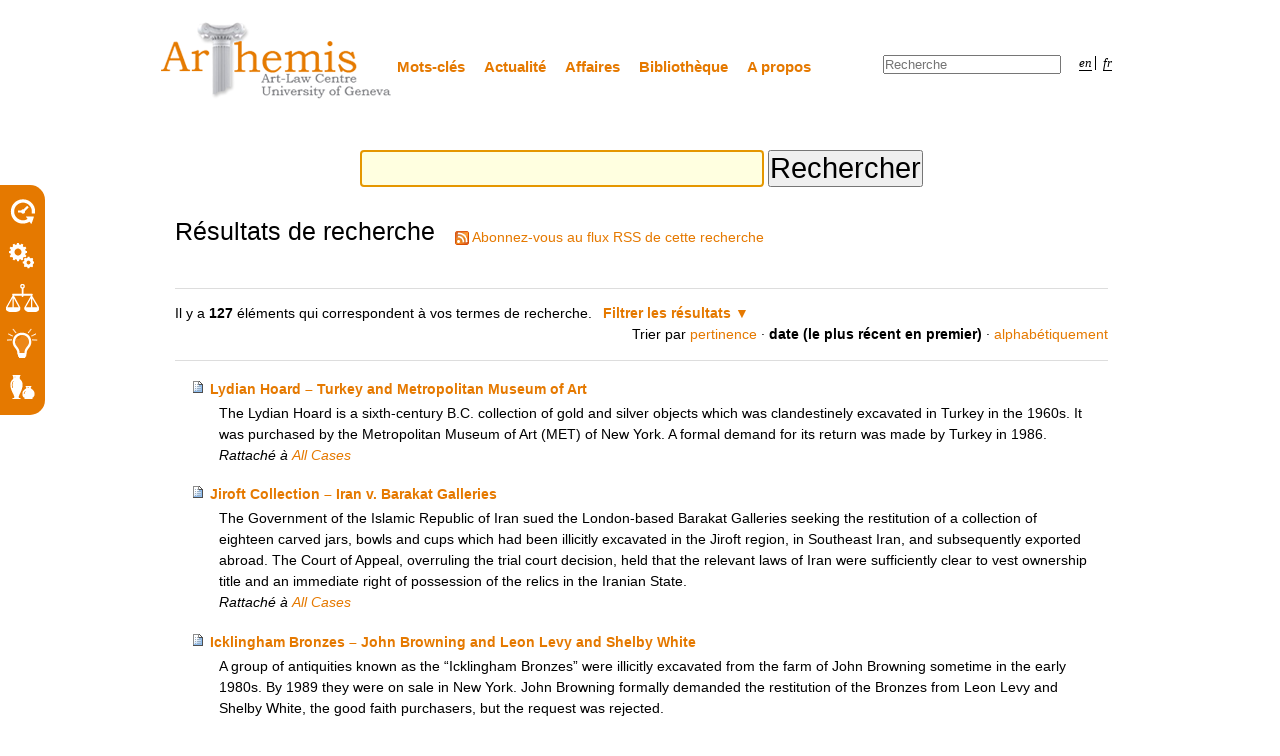

--- FILE ---
content_type: text/html;charset=utf-8
request_url: https://plone.unige.ch/art-adr/@@search?&sort_order=reverse&b_start:int=100&sort_on=Date&set_language=fr&Subject:list=Ownership/propri%C3%A9t%C3%A9
body_size: 7890
content:

<!DOCTYPE html>

<html xmlns="http://www.w3.org/1999/xhtml" lang="fr">

    
    
    
    
    


<head>
    <meta http-equiv="Content-Type" content="text/html; charset=utf-8" />

    
        <base href="https://plone.unige.ch/art-adr/" /><!--[if lt IE 7]></base><![endif]-->
    

    
        <meta content="ArThemis is a fully searchable database containing case notes about disputes over cultural property. The case notes focus on the settlement of disputes through alternative dispute resolution methods (ADR) but also examine judicial decisions. The case notes are accompanied by pertinent documents, including judgments, published agreements, pictures, etc. " name="description" />

  
    <link rel="stylesheet" type="text/css" media="screen" href="https://plone.unige.ch/art-adr/portal_css/ArthemisTheme/reset-cachekey-a9bcbe9636d296ba6952788c0c94a8e3.css" />
    <style type="text/css" media="screen">@import url(https://plone.unige.ch/art-adr/portal_css/ArthemisTheme/base-cachekey-218809a88ccd41bb02f63349e1c6f903.css);</style>
    <link rel="stylesheet" type="text/css" media="screen" href="https://plone.unige.ch/art-adr/portal_css/ArthemisTheme/resourcetinymce.stylesheetstinymce-cachekey-d4c168d024ba6e383d0e4ecac1b51db5.css" />
    <style type="text/css">@import url(https://plone.unige.ch/art-adr/portal_css/ArthemisTheme/print-cachekey-8390004285a4d0d8f0fe28478a684e4e.css);</style>
    <link rel="stylesheet" type="text/css" media="screen" href="https://plone.unige.ch/art-adr/portal_css/ArthemisTheme/resourceplone.app.discussion.stylesheetsdiscussion-cachekey-f9e073f7604cf9f9df8474c69d618718.css" />
    <style type="text/css" media="screen">@import url(https://plone.unige.ch/art-adr/portal_css/ArthemisTheme/nuplone-cachekey-bea74e1c2059a6b43e46d83eba998651.css);</style>
    <style type="text/css" media="screen">@import url(https://plone.unige.ch/art-adr/portal_css/ArthemisTheme/resourceplone.app.jquerytools.overlays-cachekey-0e35f849ee3d26acc74068acd9569b1d.css);</style>
    <style type="text/css" media="screen">@import url(https://plone.unige.ch/art-adr/portal_css/ArthemisTheme/resourceplone.app.jquerytools.dateinput-cachekey-437a5f00c20f965401daa3da448b6c7d.css);</style>
    <link rel="stylesheet" type="text/css" media="screen" href="https://plone.unige.ch/art-adr/portal_css/ArthemisTheme/resourcefolderishtypes-cachekey-463a40ed611505fe0e923c823b13df12.css" />
    <style type="text/css">@import url(https://plone.unige.ch/art-adr/portal_css/ArthemisTheme/resourceProducts.ArthemisTheme.stylesheetsmain-cachekey-f659561a499794f1e35c97babe5a2d34.css);</style>

  
  
    <script type="text/javascript" src="https://plone.unige.ch/art-adr/portal_javascripts/ArthemisTheme/resourceplone.app.jquery-cachekey-c772ba84b0d812e3f13cbdc18e746df7.js"></script>
    <script type="text/javascript" src="https://plone.unige.ch/art-adr/portal_javascripts/ArthemisTheme/resourcejquery.prettyPhoto-cachekey-b35ce164f4e54e35ec55fe9a185751e2.js"></script>
    <script type="text/javascript" src="https://plone.unige.ch/art-adr/portal_javascripts/ArthemisTheme/kss-bbb-cachekey-f3123434d102955279fe690ed1cd9cf5.js"></script>
    <script type="text/javascript" src="https://plone.unige.ch/art-adr/portal_javascripts/ArthemisTheme/++resource++Products.ArthemisTheme.scripts/arthemis.init.js"></script>
    <script type="text/javascript" src="https://plone.unige.ch/art-adr/portal_javascripts/ArthemisTheme/resourceProducts.ArthemisTheme.scriptsfootnotes-cachekey-08a0966c2fce84d1c2f93debbd0fa41b.js"></script>


<title>Centre du droit de l'art</title>
        
    <link rel="canonical" href="https://plone.unige.ch/art-adr" />

    <link rel="shortcut icon" type="image/x-icon" href="https://plone.unige.ch/art-adr/favicon.ico" />
    <link rel="apple-touch-icon" href="https://plone.unige.ch/art-adr/touch_icon.png" />





    <link rel="alternate" href="https://plone.unige.ch/art-adr/RSS" title="Centre du droit de l'art - RSS 1.0" type="application/rss+xml" />

    <link rel="alternate" href="https://plone.unige.ch/art-adr/rss.xml" title="Centre du droit de l'art - RSS 2.0" type="application/rss+xml" />

    <link rel="alternate" href="https://plone.unige.ch/art-adr/atom.xml" title="Centre du droit de l'art - Atom" type="application/rss+xml" />


    <link rel="search" href="https://plone.unige.ch/art-adr/@@search" title="Recherche dans ce site" />



        
        
        

    
    <link rel="home" title="Home" href="https://plone.unige.ch/art-adr" />

  
        
        

        <meta name="viewport" content="width=device-width, initial-scale=0.6666, maximum-scale=1.0, minimum-scale=0.6666" />
        <meta name="generator" content="Plone - http://plone.org" />
    
</head>

<body class="template-search portaltype-plone-site site-art-adr icons-on userrole-anonymous" dir="ltr">

<div class="flyout" id="toolsflyout">
  <div class="main">
    <table class="tools">
      <tr>
        <td class="tool"> 
          <a href="https://plone.unige.ch/art-adr/i.-chronology-chronologie">
             <img src="https://plone.unige.ch/art-adr/++resource++Products.ArthemisTheme.images/temporal_tr.png" alt="Recherchez par contexte temporel">
          </a>
        </td>
      </tr>
      <tr>
        <td class="tool">
          <a href="https://plone.unige.ch/art-adr/ii.-dispute-resolution-process-processus-de-resolution">
            <img src="https://plone.unige.ch/art-adr/++resource++Products.ArthemisTheme.images/dispute_tr.png" alt="Recherchez par processus &lt;br&gt;de résolution">
          </a>
        </td>
      </tr>
      <tr>
        <td class="tool">
          <a href="https://plone.unige.ch/art-adr/iii.-legal-issues-problemes-en-droit">
            <img src="https://plone.unige.ch/art-adr/++resource++Products.ArthemisTheme.images/legal_tr.png" alt="Recherchez par problème en droit">
          </a>
        </td>
      </tr>
      <tr>
        <td class="tool">
          <a href="https://plone.unige.ch/art-adr/iv.-adopted-solution-resolution-du-litige">
            <img src="https://plone.unige.ch/art-adr/++resource++Products.ArthemisTheme.images/solution_tr.png" alt="Recherchez par solution">
          </a>
        </td>
      </tr>
      <tr>
        <td class="tool">
          <a href="https://plone.unige.ch/art-adr/search-by-type-of-object-recherche-par-type-dobjet">
            <img src="https://plone.unige.ch/art-adr/++resource++Products.ArthemisTheme.images/object_tr.png" alt="Recherchez par type d'objet">
          </a>
        </td>
      </tr>
    </table>
  </div>
  <div class="slider">
    <table class="tools">
      <tr>
        <td class="tool"> 
          <a href="https://plone.unige.ch/art-adr/i.-chronology-chronologie">
             <span>Recherchez par contexte temporel</span>
          </a>
        </td>
      </tr>
      <tr>
        <td class="tool">
          <a href="https://plone.unige.ch/art-adr/ii.-dispute-resolution-process-processus-de-resolution">
            <span>Recherchez par processus <br>de résolution</span>
          </a>
        </td>
      </tr>
      <tr>
        <td class="tool">
          <a href="https://plone.unige.ch/art-adr/iii.-legal-issues-problemes-en-droit">
            <span>Recherchez par problème en droit</span>
          </a>
        </td>
      </tr>
      <tr>
        <td class="tool">
          <a href="https://plone.unige.ch/art-adr/iv.-adopted-solution-resolution-du-litige">
            <span>Recherchez par solution</span>
          </a>
        </td>
      </tr>
      <tr>
        <td class="tool">
          <a href="https://plone.unige.ch/art-adr/search-by-type-of-object-recherche-par-type-dobjet">
            <span>Recherchez par type d'objet</span>
          </a>
        </td>
      </tr>
    </table>
  </div>
</div>


<div id="visual-portal-wrapper">

        <div id="portal-top" class="row">
<div class="cell width-full position-0">
            <div id="portal-personaltools-wrapper">

<h5 class="hiddenStructure">Outils personnels</h5>



<!--ul class="actionMenu deactivated" id="portal-personaltools"
    tal:condition="python:view.user_actions and view.anonymous">
  <li id="anon-personalbar">
    <tal:actions repeat="action view/user_actions">
        <a href=""
           tal:attributes="href action/url;
                           id string:personaltools-${action/id};
                           target action/link_target|nothing;"
           tal:content="action/title"
           i18n:translate="">
            action title
        </a>
    </tal:actions>
  </li>
</ul-->

</div>

<div id="portal-header">
    <p class="hiddenStructure">
  <a accesskey="2" href="https://plone.unige.ch/art-adr/@@search?&amp;sort_order=reverse&amp;b_start:int=100&amp;sort_on=Date&amp;set_language=fr&amp;Subject:list=Ownership/propri%C3%A9t%C3%A9#content">Aller au contenu.</a> |

  <a accesskey="6" href="https://plone.unige.ch/art-adr/@@search?&amp;sort_order=reverse&amp;b_start:int=100&amp;sort_on=Date&amp;set_language=fr&amp;Subject:list=Ownership/propri%C3%A9t%C3%A9#portal-globalnav">Aller à la navigation</a>
</p>

<a id="portal-logo" title="Centre du droit de l'art" accesskey="1" href="https://plone.unige.ch/art-adr">
    <img src="https://plone.unige.ch/art-adr/logo.png" alt="Centre du droit de l'art" title="Centre du droit de l'art" height="78" width="232" /></a>


    <h5 class="hiddenStructure">Sections</h5>

    <ul id="portal-globalnav"><li id="portaltab-key-words-mots-cles" class="plain"><a href="https://plone.unige.ch/art-adr/key-words-mots-cles" title="">Mots-clés</a></li><li id="portaltab-news-actualites" class="plain"><a href="https://plone.unige.ch/art-adr/news-actualites" title="">Actualité</a></li><li id="portaltab-cases-affaires" class="plain"><a href="https://plone.unige.ch/art-adr/cases-affaires" title="">Affaires</a></li><li id="portaltab-library-bibliotheque" class="plain"><a href="https://plone.unige.ch/art-adr/library-bibliotheque" title="">Bibliothèque</a></li><li id="portaltab-about-a-propos" class="plain"><a href="https://plone.unige.ch/art-adr/about-a-propos" title="">A propos</a></li></ul>


<ul id="portal-languageselector">
    
    <li class="language-en  ">
        <a href="https://plone.unige.ch/art-adr/@@search?sort_order=reverse&amp;b_start:int=100&amp;sort_on=Date&amp;set_language=en&amp;Subject:list=Ownership/propri%C3%A9t%C3%A9" title="English">en</a>
    </li>
    
    
    <li class="currentLanguage language-fr last">
        <a href="https://plone.unige.ch/art-adr/@@search?sort_order=reverse&amp;b_start:int=100&amp;sort_on=Date&amp;set_language=fr&amp;Subject:list=Ownership/propri%C3%A9t%C3%A9" title="Français">fr</a>
    </li>
    
</ul>


<div id="portal-searchbox">

    <form id="searchGadget_form" action="https://plone.unige.ch/art-adr/@@search">

        <div class="LSBox">
        <label class="hiddenStructure" for="searchGadget">Chercher par</label>

        <input name="SearchableText" type="text" size="18" title="Recherche" placeholder="Recherche" accesskey="4" class="searchField" id="searchGadget" />

        <input class="searchButton" type="submit" value="Rechercher" />

        <div class="searchSection">
            <input id="searchbox_currentfolder_only" class="noborder" type="checkbox" name="path" value="/art-adr" />
            <label for="searchbox_currentfolder_only" style="cursor: pointer">Seulement dans le dossier courant</label>
        </div>

        <div class="LSResult" id="LSResult"><div class="LSShadow" id="LSShadow"></div></div>
        </div>
    </form>

    <div id="portal-advanced-search" class="hiddenStructure">
        <a href="https://plone.unige.ch/art-adr/@@search" accesskey="5">Recherche avancée…</a>
    </div>

</div>

</div>

<div id="portal-breadcrumbs" class="row">

    

</div>

</div>
        </div>
    <div id="portal-columns" class="row">

        <div id="portal-column-content" class="cell width-full position-0">

            <div id="viewlet-above-content"></div>

            
                <div class="">

                    

                    

    <dl class="portalMessage info" id="kssPortalMessage" style="display:none">
        <dt>Info</dt>
        <dd></dd>
    </dl>



                    
                        <div id="content">

                            

                            <div id="content-core">

    <form name="searchform" action="@@search" class="searchPage enableAutoFocus"> 

        <input type="hidden" name="advanced_search" value="False" />
        <input type="hidden" name="sort_on" value="" />

        <fieldset id="search-field" class="noborder">
            <input class="searchPage" name="SearchableText" type="text" size="25" title="Chercher dans le site" value="" />
            <input class="searchPage searchButton allowMultiSubmit" type="submit" value="Rechercher" />
        </fieldset>

        <div class="row">

            <div class="cell width-full position-0">
                <h1 class="documentFirstHeading">Résultats de recherche</h1>
                

                <p id="rss-subscription">
                      <img src="https://plone.unige.ch/art-adr/rss.png" alt="RSS" />
                    <a href="https://plone.unige.ch/art-adr/search_rss?&amp;sort_order=reverse&amp;b_start:int=100&amp;sort_on=Date&amp;set_language=fr&amp;Subject:list=Ownership/propri%C3%A9t%C3%A9" class="link-feed">
                        <span>Abonnez-vous au flux RSS de cette recherche</span>
                    </a>
                </p>
            </div>
            <div class="visualClear"><!-- --></div>
            <div id="search-results-wrapper" class="cell width-full position-0">

                <div id="search-results-bar">
                    <span>Il y a <strong id="search-results-number">127</strong> éléments qui correspondent à vos termes de recherche.</span>

                    <dl class="actionMenu deactivated">

                      <dt class="actionMenuHeader">
                          <a href="https://plone.unige.ch/art-adr/@@search?&amp;sort_order=reverse&amp;b_start:int=100&amp;sort_on=Date&amp;set_language=fr&amp;Subject:list=Ownership/propri%C3%A9t%C3%A9&amp;advanced_search=True" id="search-filter-toggle">Filtrer les résultats</a>
                      </dt>
                      <dd class="actionMenuContent">
                          <div id="search-filter">

                              <fieldset class="noborder">

                                  <legend>Type d'élément</legend>

                                  <div class="field">

                                      <div class="formHelp"></div>

                                      <span class="optionsToggle">
                                          <input type="checkbox" onchange="javascript:toggleSelect(this, 'portal_type:list', true)" name="pt_toggle" value="#" id="pt_toggle" class="noborder" checked="checked" />

                                          <label for="pt_toggle">Sélectionner tout/rien</label>
                                      </span>
                                      <br />
                                      <div style="float: left; margin-right: 2em;">
                                          
                                              <input type="checkbox" name="portal_type:list" value="Collage" class="noborder" checked="checked" id="portal_type_1_1" />
                                              <label for="portal_type_1_1">Collage</label>
                                              <br />
                                          
                                          
                                              <input type="checkbox" name="portal_type:list" value="Document" class="noborder" checked="checked" id="portal_type_1_2" />
                                              <label for="portal_type_1_2">Page (Old, non-folderish)</label>
                                              <br />
                                          
                                          
                                              <input type="checkbox" name="portal_type:list" value="File" class="noborder" checked="checked" id="portal_type_1_3" />
                                              <label for="portal_type_1_3">Fichier</label>
                                              <br />
                                          
                                          
                                              <input type="checkbox" name="portal_type:list" value="Folder" class="noborder" checked="checked" id="portal_type_1_4" />
                                              <label for="portal_type_1_4">Dossier</label>
                                              <br />
                                          
                                          
                                              <input type="checkbox" name="portal_type:list" value="Folderish Document" class="noborder" checked="checked" id="portal_type_1_5" />
                                              <label for="portal_type_1_5">Document</label>
                                              <br />
                                          
                                          
                                              <input type="checkbox" name="portal_type:list" value="Folderish Event" class="noborder" checked="checked" id="portal_type_1_6" />
                                              <label for="portal_type_1_6">Événement</label>
                                              <br />
                                          
                                      </div>
                                      <div style="float: left; margin-right: 2em;">
                                          
                                              <input type="checkbox" name="portal_type:list" value="Folderish News Item" class="noborder" checked="checked" id="portal_type_2_1" />
                                              <label for="portal_type_2_1">Actualité</label>
                                              <br />
                                          
                                          
                                              <input type="checkbox" name="portal_type:list" value="Image" class="noborder" checked="checked" id="portal_type_2_2" />
                                              <label for="portal_type_2_2">Image</label>
                                              <br />
                                          
                                          
                                              <input type="checkbox" name="portal_type:list" value="Link" class="noborder" checked="checked" id="portal_type_2_3" />
                                              <label for="portal_type_2_3">Lien</label>
                                              <br />
                                          
                                          
                                              <input type="checkbox" name="portal_type:list" value="News Item" class="noborder" checked="checked" id="portal_type_2_4" />
                                              <label for="portal_type_2_4">News Item (Old, non-folderish)</label>
                                              <br />
                                          
                                          
                                              <input type="checkbox" name="portal_type:list" value="Topic" class="noborder" checked="checked" id="portal_type_2_5" />
                                              <label for="portal_type_2_5">Collection</label>
                                              <br />
                                          
                                      </div>
                                      <div class="visualClear"><!-- --></div>
                                  </div>
                              </fieldset>

                              <fieldset class="noborder">

                                  <legend>Éléments créés depuis</legend>

                                  <div class="field">

                                      <div class="formHelp"></div>

                                      
                                          <input type="radio" id="query-date-yesterday" name="created.query:record:list:date" value="2025/12/14" />
                                          <label for="query-date-yesterday">Hier</label>
                                          <br />
                                          <input type="radio" id="query-date-lastweek" name="created.query:record:list:date" value="2025/12/08" />
                                          <label for="query-date-lastweek">La semaine dernière</label>
                                          <br />
                                          <input type="radio" id="query-date-lastmonth" name="created.query:record:list:date" value="2025/11/14" />
                                          <label for="query-date-lastmonth">Le mois dernier</label>
                                          <br />
                                          <input type="radio" id="query-date-ever" name="created.query:record:list:date" checked="checked" value="1970-01-02" />
                                          <label for="query-date-ever">Toujours</label>
                                      

                                      <input type="hidden" name="created.range:record" value="min" />
                                  </div>

                                  <div class="formControls">
                                      <input class="searchPage searchButton allowMultiSubmit" type="submit" value="Rechercher" />
                                  </div>

                                  <div class="visualClear"><!-- --></div>
                              </fieldset>

                          </div>
                      </dd>

                    </dl>

                    <span id="searchResultsSort">
                      <span>Trier par</span>
                          <span id="sorting-options">
                              
                                  
                                      
                                      <a data-sort="relevance" href="https://plone.unige.ch/art-adr/@@search?sort_on=relevance&amp;b_start:int=100&amp;set_language=fr&amp;Subject:list=Ownership/propri%C3%A9t%C3%A9">pertinence</a>
                                      
                                      <span>&middot;</span>
                                      
                                  
                                  
                                      
                                      
                                      <strong>date (le plus récent en premier)</strong>
                                      <span>&middot;</span>
                                      
                                  
                                  
                                      
                                      <a data-sort="sortable_title" href="https://plone.unige.ch/art-adr/@@search?sort_on=sortable_title&amp;b_start:int=100&amp;set_language=fr&amp;Subject:list=Ownership/propri%C3%A9t%C3%A9">alphabétiquement</a>
                                      
                                      
                                      
                                  
                              
                          </span>
                    </span>
                </div>

                <div class="visualClear"><!-- --></div>

                
                    <div id="search-results" data-default-sort="Date">

                        

                        
                          <dl class="searchResults">
                              
                                    <dt class="contenttype-folderish-document">
                                      
                                      <a href="https://plone.unige.ch/art-adr/cases-affaires/lydian-hoard-2013-turkey-and-metropolitan-museum-of-art-1" class="state-external">Lydian Hoard – Turkey and Metropolitan Museum of Art</a>
                                    </dt>
                                    <dd>
                                      
                                      <div>The Lydian Hoard is a sixth-century B.C. collection of gold and silver objects which was clandestinely excavated in Turkey in the 1960s. It was purchased by the Metropolitan Museum of Art (MET) of New York. A formal demand for its return was made by Turkey in 1986.</div>

                                      <cite class="documentLocation link-location">
                                          <span>Rattaché à</span>
                                          <span dir="ltr">
                                              
                                                  <a href="https://plone.unige.ch/art-adr/cases-affaires">All Cases</a>
                                                  
                                               
                                          </span>

                                      </cite>

                                    </dd>
                              
                              
                                    <dt class="contenttype-folderish-document">
                                      
                                      <a href="https://plone.unige.ch/art-adr/cases-affaires/jiroft-collection-2013-iran-v-barakat-galleries" class="state-external">Jiroft Collection – Iran v. Barakat Galleries</a>
                                    </dt>
                                    <dd>
                                      
                                      <div>The Government of the Islamic Republic of Iran sued the London-based Barakat Galleries seeking the restitution of a collection of eighteen carved jars, bowls and cups which had been illicitly excavated in the Jiroft region, in Southeast Iran, and subsequently exported abroad. The Court of Appeal, overruling the trial court decision, held that the relevant laws of Iran were sufficiently clear to vest ownership title and an immediate right of possession of the relics in the Iranian State.</div>

                                      <cite class="documentLocation link-location">
                                          <span>Rattaché à</span>
                                          <span dir="ltr">
                                              
                                                  <a href="https://plone.unige.ch/art-adr/cases-affaires">All Cases</a>
                                                  
                                               
                                          </span>

                                      </cite>

                                    </dd>
                              
                              
                                    <dt class="contenttype-folderish-document">
                                      
                                      <a href="https://plone.unige.ch/art-adr/cases-affaires/icklingham-bronzes-2013-john-browning-and-leon-levy-and-shelby-white" class="state-external">Icklingham Bronzes – John Browning and Leon Levy and Shelby White</a>
                                    </dt>
                                    <dd>
                                      
                                      <div>A group of antiquities known as the “Icklingham Bronzes” were illicitly excavated from the farm of John Browning sometime in the early 1980s. By 1989 they were on sale in New York. John Browning formally demanded the restitution of the Bronzes from Leon Levy and Shelby White, the good faith purchasers, but the request was rejected.</div>

                                      <cite class="documentLocation link-location">
                                          <span>Rattaché à</span>
                                          <span dir="ltr">
                                              
                                                  <a href="https://plone.unige.ch/art-adr/cases-affaires">All Cases</a>
                                                  
                                               
                                          </span>

                                      </cite>

                                    </dd>
                              
                              
                                    <dt class="contenttype-folderish-document">
                                      
                                      <a href="https://plone.unige.ch/art-adr/cases-affaires/egyptian-archaeological-objects-2013-us-v-schultz" class="state-external">Egyptian Archaeological Objects – United States v. Frederick Schultz</a>
                                    </dt>
                                    <dd>
                                      
                                      <div>On 16 July 2001, Frederick Schultz, a New York antiquities dealer, was indicted on one count of conspiring to receive stolen Egyptian antiquities in violation of the National Stolen Property Act (NSPA). Under the NSPA, it is a crime to deal in property that has been “stolen, unlawfully converted or taken, knowing the same to be stolen”.</div>

                                      <cite class="documentLocation link-location">
                                          <span>Rattaché à</span>
                                          <span dir="ltr">
                                              
                                                  <a href="https://plone.unige.ch/art-adr/cases-affaires">All Cases</a>
                                                  
                                               
                                          </span>

                                      </cite>

                                    </dd>
                              
                              
                                    <dt class="contenttype-folderish-document">
                                      
                                      <a href="https://plone.unige.ch/art-adr/cases-affaires/bogazkoy-sphinx-2013-turkey-and-germany" class="state-external">Bogazköy Sphinx – Turkey and Germany</a>
                                    </dt>
                                    <dd>
                                      
                                      <div>In 2011, Germany decided to conclude the long running dispute concerning the “Boğazköy Sphinx” by voluntarily transferring to the Turkish Government the title of the sculpture.</div>

                                      <cite class="documentLocation link-location">
                                          <span>Rattaché à</span>
                                          <span dir="ltr">
                                              
                                                  <a href="https://plone.unige.ch/art-adr/cases-affaires">All Cases</a>
                                                  
                                               
                                          </span>

                                      </cite>

                                    </dd>
                              
                              
                                    <dt class="contenttype-folderish-document">
                                      
                                      <a href="https://plone.unige.ch/art-adr/cases-affaires/three-nok-and-sokoto-sculptures-2013-nigeria-and-france" class="state-external">Three Nok and Sokoto Sculptures – Nigeria and France</a>
                                    </dt>
                                    <dd>
                                      
                                      <div>The French government bought three Nok and Sokoto sculptures from a private dealer in 1998. Soon after it obtained the consent of Nigeria on the acquisition, two of these sculptures were exhibited in the newly opened Pavillon des Sessions of the Louvre Museum. </div>

                                      <cite class="documentLocation link-location">
                                          <span>Rattaché à</span>
                                          <span dir="ltr">
                                              
                                                  <a href="https://plone.unige.ch/art-adr/cases-affaires">All Cases</a>
                                                  
                                               
                                          </span>

                                      </cite>

                                    </dd>
                              
                              
                                    <dt class="contenttype-folderish-document">
                                      
                                      <a href="https://plone.unige.ch/art-adr/cases-affaires/cloche-de-shinagawa-2013-ville-de-geneve-et-japon" class="state-external">Cloche de Shinagawa –  Ville de Genève et Temple de Shinagawa</a>
                                    </dt>
                                    <dd>
                                      
                                      <div>En 1930, la Ville de Genève décide de restituer une cloche du XVIIème siècle au Temple de Shinagawa (Japon), son lieu d’origine. En échange, le Temple cède une lanterne en granit de forme Zendoji. En 1991, le Temple cède à Genève une réplique de la cloche en signe de reconnaissance. </div>

                                      <cite class="documentLocation link-location">
                                          <span>Rattaché à</span>
                                          <span dir="ltr">
                                              
                                                  <a href="https://plone.unige.ch/art-adr/cases-affaires">All Cases</a>
                                                  
                                               
                                          </span>

                                      </cite>

                                    </dd>
                              
                              
                                    <dt class="contenttype-folderish-document">
                                      
                                      <a href="https://plone.unige.ch/art-adr/cases-affaires/liberation-of-saint-peter-from-prison-2013-feldmann-heirs-and-private-person" class="state-external">Liberation of Saint Peter from Prison – Feldmann Heirs and Private Person</a>
                                    </dt>
                                    <dd>
                                      
                                      <div>In 2002, an American professor spontaneously contacted the International Foundation for Art Research (IFAR) as she suspected that the drawing she had inherited, “The Liberation of Saint Peter from Prison”, was looted from Arthur Feldmann during WWII. IFAR established evidence which confirmed her suspicions and acted as a facilitator, together with the Commission for Looted Art in Europe, in the negotiations between the professor and the Feldmann heirs. In 2004, the professor agreed on the unconditional restitution of the drawing to the Feldmann heirs.</div>

                                      <cite class="documentLocation link-location">
                                          <span>Rattaché à</span>
                                          <span dir="ltr">
                                              
                                                  <a href="https://plone.unige.ch/art-adr/cases-affaires">All Cases</a>
                                                  
                                               
                                          </span>

                                      </cite>

                                    </dd>
                              
                              
                                    <dt class="contenttype-folderish-document">
                                      
                                      <a href="https://plone.unige.ch/art-adr/cases-affaires/affaire-manuscrits-coreens-2013-france-et-coree-du-sud-1" class="state-external">Manuscrits Coréens –  France et Corée du Sud</a>
                                    </dt>
                                    <dd>
                                      
                                      <div>En 1866, l’Amiral Roze entreprend une expédition punitive en Corée. A cette occasion, de nombreux biens culturels sont détruits et certains emportés. Le 7 février 2011, la France et la Corée du Sud signent un accord portant sur le prêt des archives royales à la Corée du Sud.</div>

                                      <cite class="documentLocation link-location">
                                          <span>Rattaché à</span>
                                          <span dir="ltr">
                                              
                                                  <a href="https://plone.unige.ch/art-adr/cases-affaires">All Cases</a>
                                                  
                                               
                                          </span>

                                      </cite>

                                    </dd>
                              
                              
                                    <dt class="contenttype-folderish-document">
                                      
                                      <a href="https://plone.unige.ch/art-adr/cases-affaires/cypriot-icon-boy-george-and-the-greek-orthodox-church-in-cyprus" class="state-external">Cypriot Icon – Boy George and the Greek Orthodox Church in Cyprus</a>
                                    </dt>
                                    <dd>
                                      
                                      <div>When the representative of the Greek Orthodox church of Cyprus, Bishop Porfyrios, watched a television interview with the British singer, Boy George, he discovered that an 18th century Cypriot icon was hanging in the singer’s living room. The artefact depicting Jesus Christ Pantokrator was displayed in the Cypriot Church of St. Charalambos, before it was allegedly looted during the Turkish invasion of 1974. At the request of the Bishop, Boy George immediately agreed to return the artefact and received a gift in return.</div>

                                      <cite class="documentLocation link-location">
                                          <span>Rattaché à</span>
                                          <span dir="ltr">
                                              
                                                  <a href="https://plone.unige.ch/art-adr/cases-affaires">All Cases</a>
                                                  
                                               
                                          </span>

                                      </cite>

                                    </dd>
                              
                          </dl>
                          

    <!-- Navigation -->


  <div class="pagination listingBar">

    
    <a class="previous" href="https://plone.unige.ch/art-adr/@@search?sort_on=Date&amp;sort_order=reverse&amp;b_start:int=90&amp;set_language=fr&amp;Subject:list=Ownership/propri%C3%A9t%C3%A9">
      &laquo;
      10 éléments précédents
    </a>

    
    <a class="next" href="https://plone.unige.ch/art-adr/@@search?sort_on=Date&amp;sort_order=reverse&amp;b_start:int=110&amp;set_language=fr&amp;Subject:list=Ownership/propri%C3%A9t%C3%A9">
      10 éléments suivants
      &raquo;
    </a>

    
    <a class="first" href="https://plone.unige.ch/art-adr/@@search?sort_on=Date&amp;sort_order=reverse&amp;b_start:int=0&amp;set_language=fr&amp;Subject:list=Ownership/propri%C3%A9t%C3%A9">1</a>

    
    <span class="disabled">
       ...
    </span>

    
    <a href="https://plone.unige.ch/art-adr/@@search?sort_on=Date&amp;sort_order=reverse&amp;b_start:int=70&amp;set_language=fr&amp;Subject:list=Ownership/propri%C3%A9t%C3%A9">8</a>
    <a href="https://plone.unige.ch/art-adr/@@search?sort_on=Date&amp;sort_order=reverse&amp;b_start:int=80&amp;set_language=fr&amp;Subject:list=Ownership/propri%C3%A9t%C3%A9">9</a>
    <a href="https://plone.unige.ch/art-adr/@@search?sort_on=Date&amp;sort_order=reverse&amp;b_start:int=90&amp;set_language=fr&amp;Subject:list=Ownership/propri%C3%A9t%C3%A9">10</a>

    
    <span class="current">11</span>

    
    <a href="https://plone.unige.ch/art-adr/@@search?sort_on=Date&amp;sort_order=reverse&amp;b_start:int=110&amp;set_language=fr&amp;Subject:list=Ownership/propri%C3%A9t%C3%A9">12</a>
    <a href="https://plone.unige.ch/art-adr/@@search?sort_on=Date&amp;sort_order=reverse&amp;b_start:int=120&amp;set_language=fr&amp;Subject:list=Ownership/propri%C3%A9t%C3%A9">13</a>

    
    

    
    

  </div>





                        
                    </div>
                

            </div>
        </div>

        <div class="visualClear"><!-- --></div>
    </form>

  </div>
                        </div>
                    

                    
                </div>
            

            <div id="viewlet-below-content">

<dl class="portlet" id="partner">
  <dd>
    <ul>
      <li><a href="http://www.unige.ch/" target="_blank"><img id="udg" src="++resource++Products.ArthemisTheme.images/universite-de-geneve.png" alt=""></a></li>
      <li><a href="http://www.snf.ch/" target="_blank"><img id="fnsnf" src="++resource++Products.ArthemisTheme.images/fnsnf.png" alt=""></a></li>
      <li><a href="http://www.art-law.org/centre.html" target="_blank"><img id="cuda" src="++resource++Products.ArthemisTheme.images/centre-universitaire-du-droit-de-l-art.png" alt=""></a></li>
      <li><a href="https://fr.unesco.org/" target="_blank"><img id="logo-unesco" src="++resource++Products.ArthemisTheme.images/partnership_with_unesco_fr.jpg" alt="" height="100px"></a></li>
    </ul>
  </dd>
</dl>
</div>
        </div>

        
        

        
        
    </div>

</div>

<div id="portal-footer-wrapper" class="row">
    <div class="">
        <div id="portal-footer">
          
     <p><a class="internal-link" href="../credits">Credits </a> |  <a class="external-link" href="../contact-info"> Contact </a> |   <a class="internal-link" href="../about-a-propos"> About Us</a></p>
     
</div>


        <div id="kss-spinner">
            <img alt="" src="https://plone.unige.ch/art-adr/spinner.gif" />
        </div>
    </div>
</div>



</body>
</html>




--- FILE ---
content_type: text/css;charset=utf-8
request_url: https://plone.unige.ch/art-adr/portal_css/ArthemisTheme/resourcefolderishtypes-cachekey-463a40ed611505fe0e923c823b13df12.css
body_size: 342
content:

/* - ++resource++folderishtypes.css - */
@media screen {
/* https://plone.unige.ch/art-adr/portal_css/++resource++folderishtypes.css?original=1 */
.folderishtypes-folderlisting {
font-size:80%;
line-height:1.5em;
}
.icons-on .contenttype-folderish-document {
background-image:url("contenttypes-sprite.png");
background-repeat:no-repeat;
background-attachment:scroll;
background-position:0 4px;
}
.icons-on .contenttype-folderish-event {
background: url("contenttypes-sprite.png");
background-repeat:no-repeat;
background-attachment:scroll;
background-position:0 -212px;
}
.icons-on .contenttype-folderish-news-item {
background: url("contenttypes-sprite.png");
background-repeat:no-repeat;
background-attachment:scroll;
background-position:0 -1292px;
}
.icons-on .contenttype-folderish-document,
.icons-on .contenttype-folderish-event,
.icons-on .contenttype-folderish-news-item {
display: inline-block;
line-height: 2em;
padding-left: 20px !important;
}

}



--- FILE ---
content_type: text/css;charset=utf-8
request_url: https://plone.unige.ch/art-adr/portal_css/ArthemisTheme/resourceProducts.ArthemisTheme.stylesheetsmain-cachekey-f659561a499794f1e35c97babe5a2d34.css
body_size: 4445
content:

/* - ++resource++Products.ArthemisTheme.stylesheets/main.css - */
@media screen {
/* https://plone.unige.ch/art-adr/portal_css/++resource++Products.ArthemisTheme.stylesheets/main.css?original=1 */
/* */
/* */
body {
font: 100% Arial, FreeSans, sans-serif;
color: #1F1F1F;
color: Black;
/* */
}
h1, h2, h3, h4, h5, h6 {
font-family: "Helvetica Neue", Arial, FreeSans, sans-serif;
font-weight: 200;
color: Black;
line-height: 1.25em;
margin-bottom: 0.5em;
}
h1, h2 {
letter-spacing: 0em;
}
h1 {
font-size: 1.7em;
}
h2 {
font-size: 1.597em;
}
h3 {
font-size: 1.40em;
font-weight: 600;
}
h4 {
font-size: 1.25em;
}
h5 {
font-size: 1em;
}
h6 {
font-size: 0.8em;
}
h2, h3, h4, h5, h6 {
color: #000;
}
h2 a, h3 a, h4 a {
border-bottom: none !important;
}
p {
}
#content h1.documentFirstHeading {
line-height: 1.25em;
}
h2.tileHeadline a,
h2.tileHeadline a:hover,
.icons-on h2.tileHeadline a,
.icons-on h2.tileHeadline a:hover,
#content h2.tileHeadline a,
#content h2.tileHeadline a:hover {
background: transparent!important;
padding-left: 0!important;
color: #E57900;
border-bottom: none!important;
line-height: 1.5em!important;
}
#documentContentsBox li {
border-top: none;
display: list-item;
line-height: 1.3em;
margin-bottom: 0.5em;
padding-top: 0.75em;
}
#content a:link {
border-bottom: medium none;
color: #E57900;
}
#content a:visited,
dl.portlet a:visited {
color: #E57900!important;
border-bottom: 0.1em solid #E57900!important;
}
dl.portlet a:link,
#content dl.portlet a:link,
#content dl.portlet a:visited,
dl.portlet a:visited {
border-bottom: 1px solid #bbb!important;
color: #444!important;
}
#content a:hover,
#content dl.portlet a:hover,
dl.portlet a:hover {
color: #E57900 !important; /* */
border-bottom: #E57900 1px solid!important;
}
dl.portlet dt.portletHeader a {
border: none!important;
}
#content a:hover, dl.portlet a:hover {
border-bottom: 1px solid #E57900;
color: #E57900 !important;
}
#content a:target {
background-color: #ffb;
}
#content span.link-external a {
background: transparent url(link_icon.png) 0px 1px no-repeat;
padding: 1px 0px 1px 16px;
}
.entrance-document a {
color: white;
}
a:link, a:visited {
color: #E57900;
}
a:link, a:visited {
color: #E57900;
}
a:link, a:visited {
color: #E57900;
}
a:focus img {
outline: thin dotted;
}
dt {
font-weight: bold;
}
input {
font-family: "Lucida Grande", Arial, FreeSans;
}
q {
quotes: "“" "”" "‘" "’";
}
/* */
#visual-portal-wrapper {
width: 980px;
margin: 0 auto;
}
#portal-logo {
display: inline-block;
margin: 1.375em 0;
float: left;
}
#portal-globalnav {
clear: none;
float: left;
width: 31em;
height: 2.5em;
font-size: 95%;
background: transparent;
/* */
margin: 50px 0 1em 0;
font-weight: bold;
color: #E47C00;
}
#portal-globalnav li {
}
#portal-globalnav li a {
display: inline-block;
padding: 0.5em 1em 1em 0.25em;
background: transparent;
min-width: 0;
white-space: normal;
border-right: none;
}
#portal-globalnav .selected a,
#portal-globalnav a:hover {
background: transparent;
color: #777;
}
#portal-globalnav .selected a:hover {
background: transparent;
color: #777;
}
#content ul {
list-style-type: disc;
margin-left: 1.25em;
}
#content li {
display: list-item;
line-height: 1.5em;
margin-bottom: 0.25em;
list-style-type: none;
text-indent: -1em;
}
#content li:before {
content: "– ";
}
#content dl.portlet li,
#content .field li {
text-indent: 0em;
}
#content dl.portlet li:before,
#content .field li:before {
content: "";
}
#content li.formTab,
#content dl.portlet li,
.documentActions li  {
text-indent: 0em!important;
}
#content li.formTab:before,
#content dl.portlet li:before,
.documentActions li  {
content: ""!important;
}
#content li.formTab a:hover {
border-bottom: 0!important;
}
#content .documentActions ul {
list-style-type: none;
margin-left: 0em;
margin-bottom: 2em;
}
#content .documentActions ul li {
display: inline-block;
margin-right: 1em;
}
#content .documentActions ul li a {
font-size: 80%;
color: #666;
white-space: nowrap!important;
}
#document-action-sendto a {
background:url(++resource++Products.ArthemisTheme.images/mailto.png) 0 0px no-repeat;
padding-left: 26px;
color: #666666;
}
li#document-action-sendto:before {
content:"";
}
#content .discreet, #sidebar .discreet {
color: #666;
font-size: 85%;
font-weight: normal;
line-height: 1.25em;
margin-bottom: 0.5em;
}
#content .download a:link {
border-bottom: medium none;
color: #E57900;
text-transform: uppercase;
font-weight:bold;
}
#portal-searchbox {
float: right;
text-align: left;
clear: none;
margin: 55px 0 0em 0;
font-size: 80%;
}
#portal-searchbox .searchButton,
#portal-searchbox .searchSection {
display: none;
}
#portal-languageselector {
float: right;
background: transparent;
position: relative;
top: 0;
right: 1px;
z-index: 3; /* */
padding: 0.25em 0.5em;
margin: 53px 0 0 0.5em;
font-size: 80%;
font-family: Georgia, Palatino, "Times New Roman", serif;
font-style: oblique;
border-bottom-right-radius: 0.5em;
border-bottom-left-radius: 0.5em;
-webkit-border-bottom-right-radius: 0.5em;
-webkit-border-bottom-left-radius: 0.5em;
-moz-border-radius-bottomleft: 0.5em;
-moz-border-radius-bottomright: 0.5em;
max-width: 50%;
}
#portal-languageselector a {
color: #000;
border-bottom: 0.1em solid #000;
margin-left: 0.5em;
}
#portal-languageselector li {
border-right: 0.1em solid #000;
}
#portal-languageselector li.last {
border: none;
}
#portal-personaltools {
float: right;
position: absolute;
background: #e3e3e3;
z-index: 3; /* */
top: 0;
right: 0;
padding: 0.25em 0.5em;
font-size: 80%;
border-bottom-right-radius: 0.5em;
border-bottom-left-radius: 0.5em;
-webkit-border-bottom-right-radius: 0.5em;
-webkit-border-bottom-left-radius: 0.5em;
-moz-border-radius-bottomleft: 0.5em;
-moz-border-radius-bottomright: 0.5em;
}
#portal-personaltools #anon-personalbar a {
float: left;
margin: 0 0.5em;
}
/* */
#portal-breadcrumbs {
font-size: 80%;
margin-bottom: 1em;
margin-left: 0em;
color: #777
}
#portal-breadcrumbs a {
border-bottom: none;
display: inline-block;
color: #777
}
.breadcrumbSeparator {
color: #777;
}
#toolsflyout {
position: absolute;
top: 185px;
left: 0;
}
#toolsflyout .tool {
height: 44px;
white-space: nowrap;
vertical-align: middle;
}
#toolsflyout .main {
background: #E57900;
color: white;
position: absolute;
z-index: 110;
padding: 5px;
/* */
-moz-border-radius:0 15px 15px 0;
/* */
-webkit-border-radius:0 15px 15px 0;
/* */
border-radius:0 15px 15px 0;
}
#toolsflyout .slider {
position: absolute;
left: -250px;
z-index: 109;
font-size: 90%;
color: black;
background-color: #f6f6f6;
background-color:rgba(246,246,246,0.95);
padding: 5px 15px 5px 60px;
/* */
-moz-border-radius:16px;
/* */
-webkit-border-radius:16px;
/* */
border-radius:16px;
/* */
-moz-box-shadow:inset 0px 0px 4px rgba(187,187,187,0.16);
/* */
-webkit-box-shadow:inset 0px 0px 4px rgba(187,187,187,0.16);
/* */
box-shadow:inset 0px 0px 4px rgba(187,187,187,0.16);
}
#toolsflyout .slider a {
color: black;
}
#toolsflyout .slider a:hover {
color: #E57900;
}
.template-collage_view #portal-breadcrumbs,
.template-collage_view .documentActions {
display: none;
}
.template-folder_full_view #content-core .documentActions {
display: none;
}
.template-document_view .relatedItems,
.template-document_view #viewlet-below-content #category {
display: none;
}
.template-document_view.portaltype-folderish-document .newsImageContainer {
display: none;
}
/* */
/* */
dl.portlet {
margin: 0 0 2em;
font-size: 80%;
background-color: #E7E7E7;
-moz-border-radius:5px;
-webkit-border-radius:5px;
border-radius: 5px 5px 5px 5px;
-moz-box-shadow:inset 0px 0px 4px rgba(204, 204, 204, 0.7);
-webkit-box-shadow:inset 0px 0px 4px rgba(204, 204, 204, 0.7);
box-shadow: 0 0 4px rgba(204, 204, 204, 0.7) inset;
}
.entrance-document dl.portlet {
background-color: #696968;
color: white;
}
.entrance-document dl.portlet h2 {
color: white;
font-size: 1.25em;
}
dl.portletError {
background-color: #FFA500;
}
dl.portlet dt,
div.portletAssignments div.portletHeader {
padding: 0.75em 0.75em 0.42em 0.75em;
background: transparent;
line-height: normal;
font-weight: normal;
font-size: 125%
}
dl.portlet dt.hiddenStructure {
padding: 0;
}
div.portletAssignments {
font-size: 0.8em;
line-height: 2em;
}
div.portletAssignments .managedPortletActions {
float: right;
}
div.portletAssignments .managedPortletActions a {
margin: 0 0.25em;
border: none;
}
dl.portlet dt a:link,
dl.portlet dt a:visited,
dl.portlet dt a:hover {
color: black;
display: block;
border: none;
}
#content .internal-link a:link{
border-bottom: 1px solid #EEE;
}
dl.portlet dd.portletItem,
dl.portlet dd.portletFooter,
dl.portletError dd {
padding: 0.5em 0.75em 1em 0.75em;
}
.portletItemDetails,
.portletItemDetails:hover {
color: #777777!important;
margin-left: 0;
}
div.managePortletsLink,
a.managePortletsFallback {
text-align: center;
padding: 0.25em 0.5em;
font-size: 80%;
margin: 0 auto 1em;
background: #ddd;
border-radius: 0.5em;
-webkit-border-radius: 0.5em;
-moz-border-radius: 0.5em;
}
a.managePortletsFallback {
display:inline-block; /* */
}
#content a.managePortletsFallback {
display: block;
border-bottom: none !important;
}
#portlet-prefs a {
border: none;
line-height: 2em;
}
#visual-portal-wrapper dl.portletCalendar dd {
padding: 0;
}
#dashboard-portlets1,
#dashboard-portlets2,
#dashboard-portlets3,
#dashboard-portlets4 {
display: inline-block;
}
/* */
#content {
font-size: 90%;
line-height: 1.5em;
margin-top: 0;
margin-right: 0em;
}
.template-document_view #content .documentDescription,
.template-document_view #description {
color: #000;
margin-left: 0;
font: bold 1em "Helvetica Neue", Arial, FreeSans, sans-serif;
display: none;
}
#content .documentDescription, #content #description {
color: #444;
font: bold 1.042em "Helvetica Neue",Arial,FreeSans,sans-serif;
margin-bottom: 1em;
margin-left: 0;
margin-right: 2em;
}
.template-document_view #content-core {
max-width: 43em;
}
.template-document_view #content h1.documentFirstHeading {
max-width: 27em;
}
.entrance-document .col {
float: left;
width: 30%;
margin-right: 5%;
font-size: 115%;
}
#content .entrance-document .col dl.portlet a,
#content .entrance-document .col dl.portlet a:visited {
color: #fff!important;
border-bottom: 0.15em solid #fff!important;
}
#content .entrance-document .col dl.portlet a:hover {
color: #E57900!important;
}
#content .entrance-document dl.portlet .advancedSearch a,
#content .entrance-document dl.portlet .advancedSearch a:visited {
color: #fff!important;
border-bottom: 0.15em solid #fff!important;
}
#content .entrance-document dl.portlet .advancedSearch a:hover {
color: #E57900!important;
border-bottom: 0.15em solid #E57900!important;
}
#content #collage dl.portlet a:link {
color: #fff;
}
#content #collage dl.portlet a:hover {
color: #E57900!important;
}
#content #collage a.allCases {
color: #fff!important;
border-bottom: 0.15em solid #fff!important;
}
#content #collage a.allCases:hover {
color: #E57900!important;
border-bottom: 0.15em solid #E57900!important;
}
.entrance-search {
margin-bottom: 1em;
}
.col .tool {
margin-bottom: 0.25em;
}
#content .entrance-document dl.portlet .col .tool a {
color: #fff!important;
border: none!important;
}
#content .entrance-document dl.portlet .col .tool a:hover {
color: #EA7A00!important;
border: none!important;
}
.col .tool img {
vertical-align: middle;
margin-right: 0.75em;
}
.col table.tools {
border-collapse: collapse;
}
.col td.tool {
list-style-type: none;
height: 44px;
}
#content .entrance-document .col .advancedSearch img {
vertical-align: middle;
}
.entrance-document .col3 {
margin-right: 0;
}
.marker {
font-size: 2.75em;
margin-top: 0.225em;
display: inline-block;
color: #E57900;
}
/* */
.image-left {
float: left;
margin: 0.5em 1em 0.5em 0;
}
.image-right {
float: right;
margin: 0.5em;
}
.image-inline {
float: none;
}
#content a.prettyPhotoImage,
#content a.prettyPhotoImage:hover,
#content dl.portlet a.prettyPhotoImage,
#content dl.portlet a.prettyPhotoImage:hover {
border: none!important;
}
#content div.newsImageContainer p.discreet {
width: auto!important;
max-width: 240px!important;
padding: 5px;
top: -2px;
}
img.image-left,
img.image-right,
.captioned img {
border: none;
}
#content dd.image-caption {
text-align: left;
padding: 0 0 0 0; /**/
margin: 0;
color: #666;
font-size: 85%;
line-height: 1.25em;
}
/* */
table.invisible td, table.invisible th {
padding: 0 1em 0 0;
}
#content dl.portlet.toc {
float: right;
width: 29%;
clear: both;
margin-left: 2em;
margin-bottom: 2em;
margin-top: 0.5em;
}
#documentLeadIndex #document-toc {
float: none;
width: auto;
}
#content dl.portlet.toc  ol {
list-style-type: none;
margin-left: 0;
}
#content dl.portlet.toc  ol li ol {
display: none;
}
#content dl.portlet.toc .portletItem {
margin-left: 0.3em;
margin-top: -1em;
}
dl.portlet.toc .docLeadImage {
margin-bottom: 0.5em;
}
#content dl.portlet.toc dt {
margin-left: 0;
}
#content dl.portlet.toc dd {
padding-bottom: 0;
}
dl.toc dt {
font-weight: normal;
text-transform: none;
}
#content dl.portlet ol {
list-style-type: decimal;
margin-left: 1em;
}
#content dl#document_categories {
float: right;
width: 29%;
clear: both;
margin-left: 4em;
margin-bottom: 2em;
}
#content dl#document_categories dt,
#content dl#document_categories dt.title {
margin-bottom: 0;
padding-bottom: 0;
}
#content dl#document_categories dd {
margin-left: 1.15em;
}
#content dl.portlet {
font-size: 90%;
padding-bottom: 1em;
}
#content dl.portlet h3 {
margin-bottom: 0;
}
#content dl.portlet dt.portletHeader {
font-size: 1.4em!important;
font-weight: 200!important;
font-family: "Helvetica Neue", Arial, FreeSans, sans-serif;
}
#content dl.portlet dt.portletHeader .title {
margin-bottom: 0.25em;
}
#content dl.portlet dd {
margin-left: 1em;
margin-right: 1em;
margin-bottom: 0;
}
#content dl.documentRelatedItems {
float: right;
width: 29%;
clear: both;
margin-left: 4em;
margin-bottom: 2em;
}
#content .documentRelatedItems dd {
margin-bottom: 0;
border-bottom: 1px solid #cdcdcd;
}
#content .documentRelatedItems dd.item {
margin-left: 1.1em;
}
#content .documentRelatedItems dd.lastItem {
border-bottom: none;
margin-left: 1.1em;
}
#content .documentRelatedItems dt .title {
font-family: "Helvetica Neue",Arial,FreeSans,sans-serif;
font-size: 1.1em !important;
font-weight: 200 !important;
}
#content .documentRelatedItems dd.item {
border: 0;
line-height: 1.25em;
margin-bottom: 0.75em;
}
#content dl.documentContents {
float: right;
width: 29%;
clear: both;
margin-left: 4em;
margin-bottom: 2em;
}
#content .documentContents dt .title {
font-family: "Helvetica Neue",Arial,FreeSans,sans-serif;
font-size: 1.1em !important;
font-weight: 200 !important;
}
#content dl.documentContents ul {
margin-left: 0;
list-style-type: none;
}
.template-folder_leadimage_view #content .tileFooter {
margin-top: -1em;
}
.template-folder_leadimage_view #content .tileFooter a {
color: #666;
font-size: 80%;
}
.template-folder_contents #content #document-toc,
.template-folder_contents #content .newsImageContainer,
.template-folder_contents #content #documentContentsBox,
.template-folder_contents #content #document_categories,
.template-folder_contents #content #documentRelatedItemBox {
display: none;
}
/* */
#content .collage-item dt.portletHeader {
font-weight: 200;
font-size: 1.7em;
color: #444;
padding: 0.8em 0.8em 0em 0.8em
}
#content .collage-item .portlet dd {
margin-left: 0.5em;
margin-right: 0.5em;
padding-bottom: 0.25em;
}
#content .collage-item img.tileImage {
float: left;
margin-bottom: 0.5em;
margin-left: 0em;
margin-right: 1em;
margin-top: 0.5em;
}
#content .collage-item h2.tileHeadline {
font-size: 1.25em;
font-weight: 500;
}
#content .collage-item h2.tileHeadline a {
color: #444;
}
#content .collage-item .tileFooter a {
color: #666;
}
.collage_view_topic_single_portlet .listingBar,
.collage_view_topic_single_portlet .portletFooter {
display: none;
}
.collage_view_topic_slider_portlet dl.portlet,
.collage_view_topic_single_portlet dl.portlet {
height: 350px;
}
.collage_view_topic_single_portlet h2,
.collage_view_topic_slider_portlet h2 {
margin-top: 0.25em;
line-height: 1.25em;
}
.collage_view_topic_single_portlet a,
.collage_view_topic_slider_portlet a,
.collage_view_topic_single_portlet a:visited,
.collage_view_topic_slider_portlet a:visited,
.collage_view_topic_single_portlet h2 a,
.collage_view_topic_slider_portlet h2 a,
.collage_view_topic_single_portlet h2 a:visited,
.collage_view_topic_slider_portlet h2 a:visited  {
color: #444!important;
}
.collage_view_topic_single_portlet a:hover,
.collage_view_topic_slider_portlet a:hover {
color: #E57900!important;
}
.collage_view_topic_single_portlet dl.portlet .tileItem a img {
float: left;
width: 150px;
margin-right: 1em;
margin-top: 0.35em;
}
.collage_view_topic_slider_portlet dl.portlet .tileItem a img {
margin-top: 0.6em;
}
/* */
.slides {
border: none;
position:relative;
height:280px;
width: 100%;
float:left;
cursor:pointer;
}
/* */
.slides .tileItem {
display:none;
position:absolute;
top:0;
left:0;
margin: 0;
padding: 0;
height:290px;
}
.slides .tileItem a img {
float: left;
margin: 0.5em 1em 0 0;
}
#content .slides .tileItem a,
#content .slides .tileItem a,
#content dl.portlet .slidetabs a,
dl#partner li a {
text-decoration: none!important;
border: none!important;
}
/* */
.slides h3 {
font-size:22px;
font-weight:normal;
margin:0 0 20px 0;
color:#456;
}
/* */
.slidetabs {
clear:both;
margin-left:310px;
}
/* */
.slidetabs a {
width:8px;
height:8px;
float:left;
margin:3px;
background:url(++resource++Products.ArthemisTheme.images/navigator.png) 0 0 no-repeat;
display:block;
font-size:1px;
}
/* */
.slidetabs a:hover {
background-position:0 -8px;
}
/* */
.slidetabs a.current {
background-position:0 -16px;
}
/* */
#collage .collage-row {
margin-bottom: 1em;
}
#collage .two-columns-largeleft .block_1 {
width: 61%!important;
}
#collage .two-columns-largeleft .block_2 {
width: 36%!important;
}
#collage .two-columns-largeleft .block_2 {
padding-left: 3%!important;
}
div.listingBar a {
display: inline-block;
padding: 0.25em 0.5em;
border: 0.1em solid #ccc!important;
}
div.listingBar a:hover,
#content div.listingBar a:hover {
background-color: #E47C00!important;
border-color: #E47C00!important;
color: #fff!important;
}
#category {
color: #666666;
font-size: 75%;
line-height: 2em;
margin-bottom: 2em;
text-align: left;
}
#category a.link-category:hover {
background: none repeat scroll 0 0 #666;
border-color: #333;
color: White;
}
#partner {
text-align: left;
padding: 1.5em 0em;
margin: 3em 0 3.5em 0;
background: #f1f1f1;
}
#partner dd {
margin: 0;
}
#partner ul {
margin-left: 0.5em;
}
#partner li {
display: inline;
list-style: none;
margin-right: 4.5em;
}
.template-personal-preferences #partner {
display: none;
}
#portal-footer-wrapper {
background: #ddd;
width: 100%
}
#portal-footer {
font-size: 90%;
width: 954px;
height: 6em;
padding: 0em;
margin: 1em auto;
line-height: 2em;
}
/* */
#content .documentDescription, #content #description {
color: #444;
font: bold 1.042em "Helvetica Neue",Arial,FreeSans,sans-serif;
margin-bottom: 1em;
margin-left: 0;
margin-right: 2em;
}
h1 {
font-size: 1.736em;
}
h2 {
font-size: 1.458em; /* */
margin: 1.4em 0 0.2em;
}
h3 {
color: #333333 !important;
font-size: 1.111em;   /* */
font-weight: 500;
line-height: 1.1em;
padding-top: 1em;
}
h2 + h3 {
padding-top:0.4em !important;
}
h4 {
color: #666666 !important;
font-size: 1.111em;
margin-bottom: 0;
}
h3 + h4 {
padding-top:0.4em !important;
}
/* */
#footnotediv {
position:absolute;
width:400px;
overflow:visible;
}
#footnotediv {
background-color:white;
font-size: 90%;
padding: 0.75em 1em;
border:1px solid #CDBBB5;
box-shadow:#555 0 0 10px;
-webkit-box-shadow:#555 0 0 10px;
-moz-box-shadow:0 0 10px #555;
}
#footnotediv .footnotesback {
display: none;
}
.citation {
color: #444;
line-height:1.25em;
font-size:85%;
}
.intro {
color: #444;
font: bold 1.042em "Helvetica Neue",Arial,FreeSans,sans-serif;
}
#content .pullquote {
background-color:rgb(105,105,104);
-moz-border-radius:3px;
-webkit-border-radius:3px;
border-radius:3px;
-moz-box-shadow:inset 0px 0px 4px rgba(85,85,85,0.4);
-webkit-box-shadow:inset 0px 0px 4px rgba(85,85,85,0.4);
box-shadow:inset 0px 0px 4px rgba(85,85,85,0.4);
color: #fff !important;
font-size: 1em;
font-weight: bold;
letter-spacing: 0 !important;
line-height: 1.25em;
margin: 0 0 0.5em 0.5em;
padding: 0.5em 0.5em 0.7em 0.8em;
width: 34%;
}
.callout {
background-color:rgb(231,231,231);
-moz-border-radius:3px;
-webkit-border-radius:3px;
border-radius:3px;
-moz-box-shadow:inset 0px 0px 4px rgba(204,204,204,0.7);
-webkit-box-shadow:inset 0px 0px 4px rgba(204,204,204,0.7);
box-shadow:inset 0px 0px 4px rgba(204,204,204,0.7);
border-left: 0 none !important;
}
}



--- FILE ---
content_type: application/javascript
request_url: https://plone.unige.ch/art-adr/portal_javascripts/ArthemisTheme/++resource++Products.ArthemisTheme.scripts/arthemis.init.js
body_size: 776
content:
(function($) {

  $(document).ready(function() {

// Preparation of footnote links
    var fnotes = $('#content-core a[href^="#"]').not('.formTab a');
    fnotes.each(function(){
        $(this).attr('rel','footnote');
        $(this).attr('id','footnote' + $(this).attr('href').slice(1));
    });

// Preparation of footnotes back links
    $('#content-core p.discreet').find('a:first').each(function(){
        $(this).closest('p').attr('id', $(this).attr('name'))
    });
    $('#content-core p.discreet').each(function(){
        $(this).append('<a href="#footnote' + $(this).attr('id') + '" rev="footnote" class="footnotesback">↩</a>');
    });



    $(".slidetabs").tabs(".slides > .tileItem", {
      effect: 'fade',
      fadeOutSpeed: "slow",
      rotate: true
    }).slideshow({autoplay: true, interval: 5000,});


    $('.flyout').mouseenter(function() {
      var $lefty = $('.flyout .slider');
      $lefty.animate({
        left: parseInt($lefty.css('left'),10) == 0 ?
          -$lefty.outerWidth() :
          0
      });
    });
    $('.flyout').mouseleave(function() {
      var $lefty = $('.flyout .slider');
      $lefty.animate({
        left: parseInt($lefty.css('left'),10) == 0 ?
          -$lefty.outerWidth() :
          0
      });
    });

    $('img.docLeadImage').removeAttr("alt")
    $('img.docLeadImage').removeAttr("title")

    $('#content-core img').each(function() {
      var base_src = $(this).attr('src')
      var new_href = base_src.replace(/\/@@images\/image\/[^"]*/g,"/@@images/image/large")
//      var new_href = base_src.replace(/\/leadimage\/[^"]*/g,"/leadimage_large")
      $(this).wrap('<a class="prettyPhotoImage" href="#" rel="prettyPhoto[pp_gal]" />')
      $(this).parent().attr('href', new_href)
    });
//    $('img.docLeadImage').each(function() {
//      var base_src = $(this).attr('src')
//      var new_href = base_src.replace(/\/leadimage\/[^"]*/g,"/leadimage_large")
//     $(this).wrap('<a class="prettyPhotoImage" href="#" rel="prettyPhoto[pp_gal]" />')
//      $(this).parent().attr('href', new_href)
//    });

    $("a[rel^='prettyPhoto']").prettyPhoto({
      title: '',
      social_tools: '',
      gallery_markup: '',
    })



  });

})(jQuery);